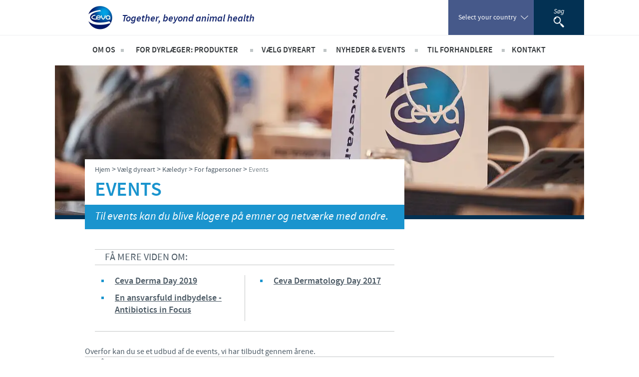

--- FILE ---
content_type: text/html; charset=UTF-8
request_url: https://www.ceva.dk/dyreart/kaeledyr/For-fagpersoner/event
body_size: 8018
content:
<!DOCTYPE html><!--[if IE]><![endif]-->
<html class="no-js" xml:lang="da" lang="da-DK" xmlns:hx="http://purl.org/NET/hinclude" xmlns:og="http://ogp.me/ns#">
    <head>
    <meta charset="utf-8" />


    
    <meta name="viewport" content="initial-scale=1.0" />

    <script type="text/javascript" src="https://country.cdn.cevaws.com/js/ced9143.js?202601121"></script>
    <!--[if lte IE 8]>
    <link rel="stylesheet" type="text/css" href="https://country.cdn.cevaws.com/css/96e03a8.css?202601121"  />
    <![endif]-->
    <link rel="stylesheet" type="text/css" href="https://country.cdn.cevaws.com/css/fc46011.css?202601121" />
        
    <link rel="stylesheet" type="text/css" href="https://country.cdn.cevaws.com/css/e6e2f7d.css?202601121" />

    <link rel="stylesheet" type="text/css" href="https://country.cdn.cevaws.com/css/080e491.css?202601121" />


    <!--Legacy css files-->
    <title>Events / For fagpersoner / Kæledyr / Vælg dyreart / Ceva Denmark</title>
    <meta name="description" content="Vi ønsker at skabe mødesteder til at skabe netværk og udveksle erfaringer. At invitere til events er en vigtig del af at gøre netop det." />
    <meta name="robots" content="index,follow">
    <meta name="include_mode" content="async" />

    <link rel="canonical" href="https://www.ceva.dk/dyreart/kaeledyr/For-fagpersoner/event" />

    <meta name="google-site-verification" content="-EPdoLACPInnNN2uyzfHGK9UjfKGGBiHEcHW3c7YLUU" />
            <meta property="og:site_name" content="Ceva Denmark" />
    <meta property="og:title" content="Events / For fagpersoner / Kæledyr / Vælg dyreart / Ceva Denmark" />
    <meta property="og:description" content="Vi ønsker at skabe mødesteder til at skabe netværk og udveksle erfaringer. At invitere til events er en vigtig del af at gøre netop det." />
    <meta property="og:locale" content="da_DK" />
    <meta property="og:type" content="website" />
    <meta property="og:url" content="https://www.ceva.dk/dyreart/kaeledyr/For-fagpersoner/event" />
                                    <meta property="og:image" content="https://country.cdn.cevaws.com/bundles/cevacorecommon/img/ogimage/ogimage.png" />
            
    <meta property="og:image" content="https://country.cdn.cevaws.com/bundles/cevacountrysitecommon/images/logo-og.jpg" />
<link rel="shortcut icon" href="https://country.cdn.cevaws.com/bundles/cevacountrysitecommon/images/favicons/favicon.ico" type="image/x-icon" /><link rel="icon" href="https://country.cdn.cevaws.com/bundles/cevacountrysitecommon/images/favicons/favicon-16x16.png" type="image/png" /><link rel="icon" href="https://country.cdn.cevaws.com/bundles/cevacountrysitecommon/images/favicons/favicon-32x32.png" type="image/png" /><link rel="icon" href="https://country.cdn.cevaws.com/bundles/cevacountrysitecommon/images/favicons/favicon-96x96.png" type="image/png" /><link rel="icon" href="https://country.cdn.cevaws.com/bundles/cevacountrysitecommon/images/favicons/favicon-160x160.png" type="image/png" /><link rel="icon" href="https://country.cdn.cevaws.com/bundles/cevacountrysitecommon/images/favicons/favicon-192x192.png" type="image/png" /><link rel="apple-touch-icon" href="https://country.cdn.cevaws.com/bundles/cevacountrysitecommon/images/favicons/apple-touch-icon-57x57.png" sizes="57x57" /><link rel="apple-touch-icon" href="https://country.cdn.cevaws.com/bundles/cevacountrysitecommon/images/favicons/apple-touch-icon-60x60.png" sizes="60x60" /><link rel="apple-touch-icon" href="https://country.cdn.cevaws.com/bundles/cevacountrysitecommon/images/favicons/apple-touch-icon-72x72.png" sizes="72x72" /><link rel="apple-touch-icon" href="https://country.cdn.cevaws.com/bundles/cevacountrysitecommon/images/favicons/apple-touch-icon-76x76.png" sizes="76x76" /><link rel="apple-touch-icon" href="https://country.cdn.cevaws.com/bundles/cevacountrysitecommon/images/favicons/apple-touch-icon-114x114.png" sizes="114x114" /><link rel="apple-touch-icon" href="https://country.cdn.cevaws.com/bundles/cevacountrysitecommon/images/favicons/apple-touch-icon-120x120.png" sizes="120x120" /><link rel="apple-touch-icon" href="https://country.cdn.cevaws.com/bundles/cevacountrysitecommon/images/favicons/apple-touch-icon-144x144.png" sizes="144x144" /><link rel="apple-touch-icon" href="https://country.cdn.cevaws.com/bundles/cevacountrysitecommon/images/favicons/apple-touch-icon-152x152.png" sizes="152x152" /><link rel="apple-touch-icon" href="https://country.cdn.cevaws.com/bundles/cevacountrysitecommon/images/favicons/apple-touch-icon-180x180.png" sizes="180x180" />
    <meta name="msapplication-TileColor" content="#2b5797">
    <meta name="msapplication-TileImage" content="https://country.cdn.cevaws.com/bundles/cevacountrysitecommon/images/favicons/mstile-144x144.png">
    <meta name="msapplication-config" content="https://country.cdn.cevaws.com/bundles/cevacountrysitecommon/images/favicons/ressources/images/favicons/browserconfig.xml">
        
    <!--[if lt IE 9]>
    <script type="text/javascript">
        document.createElement('header');
        document.createElement('nav');
        document.createElement('section');
        document.createElement('article');
        document.createElement('aside');
        document.createElement('footer');
        document.createElement('hgroup');
    </script>
    <![endif]-->
    <script src='https://www.google.com/recaptcha/api.js'></script>



    



    
<script type="text/javascript">
dataLayer = [{"site":"ceva_denmark_da","site_name":"","language":"dan-DK","country_name":"Denmark","template":"ceva_article","name_page":"Events","group_page":"divers_group","section_group":"","keywords":"","ga_property":"UA-30947367-2","ga4_property":"G-WN9YCJQN9M","didomi":0}];
var ceva_gtm = 'GTM-5KG6R9';
</script>



<script type="text/javascript">
(function(w,d,s,l,i){w[l]=w[l]||[];w[l].push({'gtm.start':
    new Date().getTime(),event:'gtm.js'});var f=d.getElementsByTagName(s)[0],
    j=d.createElement(s),dl=l!='dataLayer'?'&l='+l:'';j.async=true;j.src=
    'https://www.googletagmanager.com/gtm.js?id='+i+dl;f.parentNode.insertBefore(j,f);
})(window,document,'script','dataLayer','GTM-5KG6R9');
</script>



</head>

    <body class="not-ie  lang-dk">

<noscript><iframe src="https://www.googletagmanager.com/ns.html?id=GTM-5KG6R9" height="0" width="0" style="display:none;visibility:hidden"></iframe></noscript>


        
    
    <div id="page">

                                    <!-- Header area: START -->
<header id="header">
    <div class="header__top clearfix">
        <div class="l-content">
            <div class="header__left">
                <h1 class="main-logo">
                    <a href="/">
                        <span><img src="https://country.cdn.cevaws.com/bundles/cevacountrysitecommon/images/logo.jpg" alt="CEVA" /></span>
                        <span class="tagline">Together, beyond animal health</span>
                    </a>
                </h1>
            </div>

            <div class="header__right header__right--no-pro ">

                                    <div id="header__user">
                                                        <hx:include src="/_fragment?_hash=teDOislkXFSym5s5SwHjOj%2B6o48VegOOL%2FBPDmxgZbA%3D&amp;_path=serialized_siteaccess%3D%257B%2522name%2522%253A%2522ceva_denmark_da%2522%252C%2522matchingType%2522%253A%2522host%253Amap%2522%252C%2522matcher%2522%253A%2522eZ%255C%255CPublish%255C%255CCore%255C%255CMVC%255C%255CSymfony%255C%255CSiteAccess%255C%255CMatcher%255C%255CMap%255C%255CHost%2522%257D%26serialized_siteaccess_matcher%3D%257B%2522key%2522%253A%2522www.ceva.dk%2522%252C%2522map%2522%253A%255B%255D%252C%2522reverseMap%2522%253A%255B%255D%257D%26_format%3Dhtml%26_locale%3Dda_DK%26_controller%3DCevaCountrySiteCommonBundle%253AUser%253Aheader" evaljs="true"></hx:include>
                                            </div>
                
                
                                    <div id="language_switcher" class="header__right__bloc header__right__bloc--country has-submenu">
                            <button type="button" class="btn-reset header__right__bloc--controler">
                                <span class="inner">
                                    <span class="text">Select your country</span>
                                </span>
                            </button>
                            

    <div class="header__right__bloc__submenu">
        <ul class="language_switcher_redirect switcher-split">
                            <li>
                    <a href="https://www.ceva.com">
                        <img src="https://country.cdn.cevaws.com/bundles/cevacorecommon/img/flags/corpo.svg" alt="Corporate Website" style="width: 25px"/>
                        Corporate Website
                    </a>
                </li>
                            <li>
                    <a href="https://www.ceva-africa.com/en">
                        <img src="https://country.cdn.cevaws.com/bundles/cevacorecommon/img/flags/africa.svg" alt="Africa" style="width: 25px"/>
                        Africa
                    </a>
                </li>
                            <li>
                    <a href="https://www.ceva.com.ar">
                        <img src="https://country.cdn.cevaws.com/bundles/cevacorecommon/img/flags/ar.svg" alt="Argentina" style="width: 25px"/>
                        Argentina
                    </a>
                </li>
                            <li>
                    <a href="https://www.ceva.asia/">
                        <img src="https://country.cdn.cevaws.com/bundles/cevacorecommon/img/flags/asia.svg" alt="Asia" style="width: 25px"/>
                        Asia
                    </a>
                </li>
                            <li>
                    <a href="https://www.ceva.com.au">
                        <img src="https://country.cdn.cevaws.com/bundles/cevacorecommon/img/flags/au.svg" alt="Australia" style="width: 25px"/>
                        Australia
                    </a>
                </li>
                            <li>
                    <a href="https://www.ceva.be">
                        <img src="https://country.cdn.cevaws.com/bundles/cevacorecommon/img/flags/be.svg" alt="Belgium" style="width: 25px"/>
                        Belgium
                    </a>
                </li>
                            <li>
                    <a href="https://www.ceva.com.br">
                        <img src="https://country.cdn.cevaws.com/bundles/cevacorecommon/img/flags/br.svg" alt="Brazil" style="width: 25px"/>
                        Brazil
                    </a>
                </li>
                            <li>
                    <a href="https://www.ceva.bg">
                        <img src="https://country.cdn.cevaws.com/bundles/cevacorecommon/img/flags/bg.svg" alt="Bulgaria" style="width: 25px"/>
                        Bulgaria
                    </a>
                </li>
                            <li>
                    <a href="https://www.ceva-canada.ca/">
                        <img src="https://country.cdn.cevaws.com/bundles/cevacorecommon/img/flags/ca.svg" alt="Canada (EN)" style="width: 25px"/>
                        Canada (EN)
                    </a>
                </li>
                            <li>
                    <a href="https://www.ceva.cl">
                        <img src="https://country.cdn.cevaws.com/bundles/cevacorecommon/img/flags/cl.svg" alt="Chile" style="width: 25px"/>
                        Chile
                    </a>
                </li>
                            <li>
                    <a href="http://www.ceva-china.cn/">
                        <img src="https://country.cdn.cevaws.com/bundles/cevacorecommon/img/flags/cn.svg" alt="China" style="width: 25px"/>
                        China
                    </a>
                </li>
                            <li>
                    <a href="http://www.ceva.co/">
                        <img src="https://country.cdn.cevaws.com/bundles/cevacorecommon/img/flags/co.svg" alt="Colombia" style="width: 25px"/>
                        Colombia
                    </a>
                </li>
                            <li>
                    <a href="https://www.ceva.dk">
                        <img src="https://country.cdn.cevaws.com/bundles/cevacorecommon/img/flags/dk.svg" alt="Denmark" style="width: 25px"/>
                        Denmark
                    </a>
                </li>
                            <li>
                    <a href="https://www.ceva.eg/">
                        <img src="https://country.cdn.cevaws.com/bundles/cevacorecommon/img/flags/eg.svg" alt="Egypt" style="width: 25px"/>
                        Egypt
                    </a>
                </li>
                            <li>
                    <a href="https://www.ceva-santeanimale.fr/">
                        <img src="https://country.cdn.cevaws.com/bundles/cevacorecommon/img/flags/fr.svg" alt="France" style="width: 25px"/>
                        France
                    </a>
                </li>
                            <li>
                    <a href="https://www.ceva.de">
                        <img src="https://country.cdn.cevaws.com/bundles/cevacorecommon/img/flags/de.svg" alt="Germany" style="width: 25px"/>
                        Germany
                    </a>
                </li>
                            <li>
                    <a href="https://www.ceva.com.gr">
                        <img src="https://country.cdn.cevaws.com/bundles/cevacorecommon/img/flags/gr.svg" alt="Greece" style="width: 25px"/>
                        Greece
                    </a>
                </li>
                            <li>
                    <a href="https://www.ceva.hu">
                        <img src="https://country.cdn.cevaws.com/bundles/cevacorecommon/img/flags/hu.svg" alt="Hungary" style="width: 25px"/>
                        Hungary
                    </a>
                </li>
                            <li>
                    <a href="https://www.ceva.co.id">
                        <img src="https://country.cdn.cevaws.com/bundles/cevacorecommon/img/flags/id.svg" alt="Indonesia" style="width: 25px"/>
                        Indonesia
                    </a>
                </li>
                            <li>
                    <a href="https://www.ceva-italia.it/">
                        <img src="https://country.cdn.cevaws.com/bundles/cevacorecommon/img/flags/it.svg" alt="Italia" style="width: 25px"/>
                        Italia
                    </a>
                </li>
                            <li>
                    <a href="https://www.ceva.in">
                        <img src="https://country.cdn.cevaws.com/bundles/cevacorecommon/img/flags/in.svg" alt="India" style="width: 25px"/>
                        India
                    </a>
                </li>
                            <li>
                    <a href="https://www.ceva-japan.jp">
                        <img src="https://country.cdn.cevaws.com/bundles/cevacorecommon/img/flags/jp.svg" alt="Japan" style="width: 25px"/>
                        Japan
                    </a>
                </li>
                            <li>
                    <a href="https://www.ceva.kr">
                        <img src="https://country.cdn.cevaws.com/bundles/cevacorecommon/img/flags/kr.svg" alt="Korea" style="width: 25px"/>
                        Korea
                    </a>
                </li>
                            <li>
                    <a href="https://www.ceva.my/">
                        <img src="https://country.cdn.cevaws.com/bundles/cevacorecommon/img/flags/my.svg" alt="Malaysia" style="width: 25px"/>
                        Malaysia
                    </a>
                </li>
                            <li>
                    <a href="https://www.ceva.com.mx">
                        <img src="https://country.cdn.cevaws.com/bundles/cevacorecommon/img/flags/mx.svg" alt="Mexico" style="width: 25px"/>
                        Mexico
                    </a>
                </li>
                            <li>
                    <a href="https://www.ceva-me.com/">
                        <img src="https://country.cdn.cevaws.com/bundles/cevacorecommon/img/flags/middle_east.svg" alt="Middle East" style="width: 25px"/>
                        Middle East
                    </a>
                </li>
                            <li>
                    <a href="https://www.ceva.nl">
                        <img src="https://country.cdn.cevaws.com/bundles/cevacorecommon/img/flags/nl.svg" alt="Netherlands" style="width: 25px"/>
                        Netherlands
                    </a>
                </li>
                            <li>
                    <a href="https://www.ceva.pe">
                        <img src="https://country.cdn.cevaws.com/bundles/cevacorecommon/img/flags/pe.svg" alt="Peru" style="width: 25px"/>
                        Peru
                    </a>
                </li>
                            <li>
                    <a href="https://www.ceva.ph/">
                        <img src="https://country.cdn.cevaws.com/bundles/cevacorecommon/img/flags/ph.svg" alt="Philippines" style="width: 25px"/>
                        Philippines
                    </a>
                </li>
                            <li>
                    <a href="https://www.ceva.pl">
                        <img src="https://country.cdn.cevaws.com/bundles/cevacorecommon/img/flags/pl.svg" alt="Poland" style="width: 25px"/>
                        Poland
                    </a>
                </li>
                            <li>
                    <a href="https://www.ceva.pt">
                        <img src="https://country.cdn.cevaws.com/bundles/cevacorecommon/img/flags/pt.svg" alt="Portugal" style="width: 25px"/>
                        Portugal
                    </a>
                </li>
                            <li>
                    <a href="https://www.ceva.ro">
                        <img src="https://country.cdn.cevaws.com/bundles/cevacorecommon/img/flags/ro.svg" alt="Romania" style="width: 25px"/>
                        Romania
                    </a>
                </li>
                            <li>
                    <a href="https://www.ceva-russia.ru">
                        <img src="https://country.cdn.cevaws.com/bundles/cevacorecommon/img/flags/ru.svg" alt="Russia" style="width: 25px"/>
                        Russia
                    </a>
                </li>
                            <li>
                    <a href="https://www.ceva.co.za">
                        <img src="https://country.cdn.cevaws.com/bundles/cevacorecommon/img/flags/za.svg" alt="South Africa" style="width: 25px"/>
                        South Africa
                    </a>
                </li>
                            <li>
                    <a href="https://www.ceva.es">
                        <img src="https://country.cdn.cevaws.com/bundles/cevacorecommon/img/flags/es.svg" alt="Spain" style="width: 25px"/>
                        Spain
                    </a>
                </li>
                            <li>
                    <a href="https://www.ceva.nu">
                        <img src="https://country.cdn.cevaws.com/bundles/cevacorecommon/img/flags/se.svg" alt="Sweden" style="width: 25px"/>
                        Sweden
                    </a>
                </li>
                            <li>
                    <a href="https://www.ceva.co.th">
                        <img src="https://country.cdn.cevaws.com/bundles/cevacorecommon/img/flags/th.svg" alt="Thailand" style="width: 25px"/>
                        Thailand
                    </a>
                </li>
                            <li>
                    <a href="https://www.ceva.tn">
                        <img src="https://country.cdn.cevaws.com/bundles/cevacorecommon/img/flags/tn.svg" alt="Tunisia" style="width: 25px"/>
                        Tunisia
                    </a>
                </li>
                            <li>
                    <a href="https://tr.ceva.com">
                        <img src="https://country.cdn.cevaws.com/bundles/cevacorecommon/img/flags/tr.svg" alt="Turkey" style="width: 25px"/>
                        Turkey
                    </a>
                </li>
                            <li>
                    <a href="https://www.ceva.ua">
                        <img src="https://country.cdn.cevaws.com/bundles/cevacorecommon/img/flags/ua.svg" alt="Ukraine" style="width: 25px"/>
                        Ukraine
                    </a>
                </li>
                            <li>
                    <a href="https://www.ceva.co.uk">
                        <img src="https://country.cdn.cevaws.com/bundles/cevacorecommon/img/flags/gb.svg" alt="United Kingdom" style="width: 25px"/>
                        United Kingdom
                    </a>
                </li>
                            <li>
                    <a href="https://www.ceva.us">
                        <img src="https://country.cdn.cevaws.com/bundles/cevacorecommon/img/flags/us.svg" alt="USA" style="width: 25px"/>
                        USA
                    </a>
                </li>
                            <li>
                    <a href="https://www.ceva.vn">
                        <img src="https://country.cdn.cevaws.com/bundles/cevacorecommon/img/flags/vn.svg" alt="Vietnam" style="width: 25px"/>
                        Vietnam
                    </a>
                </li>
                    </ul>
        <p>
            You are leaving the country website to access another site in the group.
        </p>
        <p>
            Regulatory constraints and medical practices vary from country to country. Consequently, the information provided on the site in which you enter may not be suitable for use in your country.
        </p>
    </div>
                    </div>
                
                <div class="header__right__bloc header__right__bloc--search">
                    <button type="button" class="inner nav-search-controler">
                        <span class="text">Søg</span>
                        <img src="https://country.cdn.cevaws.com/bundles/cevacountrysitecommon/images/search.png" alt="Søg" />
                    </button>
                    <form class="search-form" action="/search" method="GET">
                        <div class="search-form__inner">
                            <input type="text" id="header-search-input" name="SearchText" placeholder="Søg" autocomplete="off" />
                            <button class="btn-search">
                                <img src="https://country.cdn.cevaws.com/bundles/cevacountrysitecommon/images/search.png" alt="Søg" />
                            </button>
                        </div>
                    </form>
                </div>
                            </div>
        </div>
    </div>

    <!-- Menu area: START -->
    <div class="header__bottom">
        <div class="l-content">
                            <div class="mobile_search_bloc">
                    <button type="button" class="inner mobile-search-controler">
                        <img src="https://country.cdn.cevaws.com/bundles/cevacountrysitecommon/images/search@2x.png" width="21" height="22" alt="Søg" />
                    </button>
                    <form class="search-form" action="/search" method="GET">
                        <div class="search-form__inner">
                            <input type="text" name="SearchText" placeholder="Søg" autocomplete="off" />
                            <button class="btn-search">
                                <img src="https://country.cdn.cevaws.com/bundles/cevacountrysitecommon/images/search@2x.png" width="21" height="22" alt="Søg" />
                            </button>
                        </div>
                    </form>
                </div>
                        <div class="header__right__bloc header__right__bloc--country has-submenu">
                <button type="button" class="btn-reset header__right__bloc--controler">
                        <span class="inner">
                            <span class="text">Select your country</span>
                        </span>
                </button>
                

    <div class="header__right__bloc__submenu">
        <ul class="language_switcher_redirect switcher-split">
                            <li>
                    <a href="https://www.ceva.com">
                        <img src="https://country.cdn.cevaws.com/bundles/cevacorecommon/img/flags/corpo.svg" alt="Corporate Website" style="width: 25px"/>
                        Corporate Website
                    </a>
                </li>
                            <li>
                    <a href="https://www.ceva-africa.com/en">
                        <img src="https://country.cdn.cevaws.com/bundles/cevacorecommon/img/flags/africa.svg" alt="Africa" style="width: 25px"/>
                        Africa
                    </a>
                </li>
                            <li>
                    <a href="https://www.ceva.com.ar">
                        <img src="https://country.cdn.cevaws.com/bundles/cevacorecommon/img/flags/ar.svg" alt="Argentina" style="width: 25px"/>
                        Argentina
                    </a>
                </li>
                            <li>
                    <a href="https://www.ceva.asia/">
                        <img src="https://country.cdn.cevaws.com/bundles/cevacorecommon/img/flags/asia.svg" alt="Asia" style="width: 25px"/>
                        Asia
                    </a>
                </li>
                            <li>
                    <a href="https://www.ceva.com.au">
                        <img src="https://country.cdn.cevaws.com/bundles/cevacorecommon/img/flags/au.svg" alt="Australia" style="width: 25px"/>
                        Australia
                    </a>
                </li>
                            <li>
                    <a href="https://www.ceva.be">
                        <img src="https://country.cdn.cevaws.com/bundles/cevacorecommon/img/flags/be.svg" alt="Belgium" style="width: 25px"/>
                        Belgium
                    </a>
                </li>
                            <li>
                    <a href="https://www.ceva.com.br">
                        <img src="https://country.cdn.cevaws.com/bundles/cevacorecommon/img/flags/br.svg" alt="Brazil" style="width: 25px"/>
                        Brazil
                    </a>
                </li>
                            <li>
                    <a href="https://www.ceva.bg">
                        <img src="https://country.cdn.cevaws.com/bundles/cevacorecommon/img/flags/bg.svg" alt="Bulgaria" style="width: 25px"/>
                        Bulgaria
                    </a>
                </li>
                            <li>
                    <a href="https://www.ceva-canada.ca/">
                        <img src="https://country.cdn.cevaws.com/bundles/cevacorecommon/img/flags/ca.svg" alt="Canada (EN)" style="width: 25px"/>
                        Canada (EN)
                    </a>
                </li>
                            <li>
                    <a href="https://www.ceva.cl">
                        <img src="https://country.cdn.cevaws.com/bundles/cevacorecommon/img/flags/cl.svg" alt="Chile" style="width: 25px"/>
                        Chile
                    </a>
                </li>
                            <li>
                    <a href="http://www.ceva-china.cn/">
                        <img src="https://country.cdn.cevaws.com/bundles/cevacorecommon/img/flags/cn.svg" alt="China" style="width: 25px"/>
                        China
                    </a>
                </li>
                            <li>
                    <a href="http://www.ceva.co/">
                        <img src="https://country.cdn.cevaws.com/bundles/cevacorecommon/img/flags/co.svg" alt="Colombia" style="width: 25px"/>
                        Colombia
                    </a>
                </li>
                            <li>
                    <a href="https://www.ceva.dk">
                        <img src="https://country.cdn.cevaws.com/bundles/cevacorecommon/img/flags/dk.svg" alt="Denmark" style="width: 25px"/>
                        Denmark
                    </a>
                </li>
                            <li>
                    <a href="https://www.ceva.eg/">
                        <img src="https://country.cdn.cevaws.com/bundles/cevacorecommon/img/flags/eg.svg" alt="Egypt" style="width: 25px"/>
                        Egypt
                    </a>
                </li>
                            <li>
                    <a href="https://www.ceva-santeanimale.fr/">
                        <img src="https://country.cdn.cevaws.com/bundles/cevacorecommon/img/flags/fr.svg" alt="France" style="width: 25px"/>
                        France
                    </a>
                </li>
                            <li>
                    <a href="https://www.ceva.de">
                        <img src="https://country.cdn.cevaws.com/bundles/cevacorecommon/img/flags/de.svg" alt="Germany" style="width: 25px"/>
                        Germany
                    </a>
                </li>
                            <li>
                    <a href="https://www.ceva.com.gr">
                        <img src="https://country.cdn.cevaws.com/bundles/cevacorecommon/img/flags/gr.svg" alt="Greece" style="width: 25px"/>
                        Greece
                    </a>
                </li>
                            <li>
                    <a href="https://www.ceva.hu">
                        <img src="https://country.cdn.cevaws.com/bundles/cevacorecommon/img/flags/hu.svg" alt="Hungary" style="width: 25px"/>
                        Hungary
                    </a>
                </li>
                            <li>
                    <a href="https://www.ceva.co.id">
                        <img src="https://country.cdn.cevaws.com/bundles/cevacorecommon/img/flags/id.svg" alt="Indonesia" style="width: 25px"/>
                        Indonesia
                    </a>
                </li>
                            <li>
                    <a href="https://www.ceva-italia.it/">
                        <img src="https://country.cdn.cevaws.com/bundles/cevacorecommon/img/flags/it.svg" alt="Italia" style="width: 25px"/>
                        Italia
                    </a>
                </li>
                            <li>
                    <a href="https://www.ceva.in">
                        <img src="https://country.cdn.cevaws.com/bundles/cevacorecommon/img/flags/in.svg" alt="India" style="width: 25px"/>
                        India
                    </a>
                </li>
                            <li>
                    <a href="https://www.ceva-japan.jp">
                        <img src="https://country.cdn.cevaws.com/bundles/cevacorecommon/img/flags/jp.svg" alt="Japan" style="width: 25px"/>
                        Japan
                    </a>
                </li>
                            <li>
                    <a href="https://www.ceva.kr">
                        <img src="https://country.cdn.cevaws.com/bundles/cevacorecommon/img/flags/kr.svg" alt="Korea" style="width: 25px"/>
                        Korea
                    </a>
                </li>
                            <li>
                    <a href="https://www.ceva.my/">
                        <img src="https://country.cdn.cevaws.com/bundles/cevacorecommon/img/flags/my.svg" alt="Malaysia" style="width: 25px"/>
                        Malaysia
                    </a>
                </li>
                            <li>
                    <a href="https://www.ceva.com.mx">
                        <img src="https://country.cdn.cevaws.com/bundles/cevacorecommon/img/flags/mx.svg" alt="Mexico" style="width: 25px"/>
                        Mexico
                    </a>
                </li>
                            <li>
                    <a href="https://www.ceva-me.com/">
                        <img src="https://country.cdn.cevaws.com/bundles/cevacorecommon/img/flags/middle_east.svg" alt="Middle East" style="width: 25px"/>
                        Middle East
                    </a>
                </li>
                            <li>
                    <a href="https://www.ceva.nl">
                        <img src="https://country.cdn.cevaws.com/bundles/cevacorecommon/img/flags/nl.svg" alt="Netherlands" style="width: 25px"/>
                        Netherlands
                    </a>
                </li>
                            <li>
                    <a href="https://www.ceva.pe">
                        <img src="https://country.cdn.cevaws.com/bundles/cevacorecommon/img/flags/pe.svg" alt="Peru" style="width: 25px"/>
                        Peru
                    </a>
                </li>
                            <li>
                    <a href="https://www.ceva.ph/">
                        <img src="https://country.cdn.cevaws.com/bundles/cevacorecommon/img/flags/ph.svg" alt="Philippines" style="width: 25px"/>
                        Philippines
                    </a>
                </li>
                            <li>
                    <a href="https://www.ceva.pl">
                        <img src="https://country.cdn.cevaws.com/bundles/cevacorecommon/img/flags/pl.svg" alt="Poland" style="width: 25px"/>
                        Poland
                    </a>
                </li>
                            <li>
                    <a href="https://www.ceva.pt">
                        <img src="https://country.cdn.cevaws.com/bundles/cevacorecommon/img/flags/pt.svg" alt="Portugal" style="width: 25px"/>
                        Portugal
                    </a>
                </li>
                            <li>
                    <a href="https://www.ceva.ro">
                        <img src="https://country.cdn.cevaws.com/bundles/cevacorecommon/img/flags/ro.svg" alt="Romania" style="width: 25px"/>
                        Romania
                    </a>
                </li>
                            <li>
                    <a href="https://www.ceva-russia.ru">
                        <img src="https://country.cdn.cevaws.com/bundles/cevacorecommon/img/flags/ru.svg" alt="Russia" style="width: 25px"/>
                        Russia
                    </a>
                </li>
                            <li>
                    <a href="https://www.ceva.co.za">
                        <img src="https://country.cdn.cevaws.com/bundles/cevacorecommon/img/flags/za.svg" alt="South Africa" style="width: 25px"/>
                        South Africa
                    </a>
                </li>
                            <li>
                    <a href="https://www.ceva.es">
                        <img src="https://country.cdn.cevaws.com/bundles/cevacorecommon/img/flags/es.svg" alt="Spain" style="width: 25px"/>
                        Spain
                    </a>
                </li>
                            <li>
                    <a href="https://www.ceva.nu">
                        <img src="https://country.cdn.cevaws.com/bundles/cevacorecommon/img/flags/se.svg" alt="Sweden" style="width: 25px"/>
                        Sweden
                    </a>
                </li>
                            <li>
                    <a href="https://www.ceva.co.th">
                        <img src="https://country.cdn.cevaws.com/bundles/cevacorecommon/img/flags/th.svg" alt="Thailand" style="width: 25px"/>
                        Thailand
                    </a>
                </li>
                            <li>
                    <a href="https://www.ceva.tn">
                        <img src="https://country.cdn.cevaws.com/bundles/cevacorecommon/img/flags/tn.svg" alt="Tunisia" style="width: 25px"/>
                        Tunisia
                    </a>
                </li>
                            <li>
                    <a href="https://tr.ceva.com">
                        <img src="https://country.cdn.cevaws.com/bundles/cevacorecommon/img/flags/tr.svg" alt="Turkey" style="width: 25px"/>
                        Turkey
                    </a>
                </li>
                            <li>
                    <a href="https://www.ceva.ua">
                        <img src="https://country.cdn.cevaws.com/bundles/cevacorecommon/img/flags/ua.svg" alt="Ukraine" style="width: 25px"/>
                        Ukraine
                    </a>
                </li>
                            <li>
                    <a href="https://www.ceva.co.uk">
                        <img src="https://country.cdn.cevaws.com/bundles/cevacorecommon/img/flags/gb.svg" alt="United Kingdom" style="width: 25px"/>
                        United Kingdom
                    </a>
                </li>
                            <li>
                    <a href="https://www.ceva.us">
                        <img src="https://country.cdn.cevaws.com/bundles/cevacorecommon/img/flags/us.svg" alt="USA" style="width: 25px"/>
                        USA
                    </a>
                </li>
                            <li>
                    <a href="https://www.ceva.vn">
                        <img src="https://country.cdn.cevaws.com/bundles/cevacorecommon/img/flags/vn.svg" alt="Vietnam" style="width: 25px"/>
                        Vietnam
                    </a>
                </li>
                    </ul>
        <p>
            You are leaving the country website to access another site in the group.
        </p>
        <p>
            Regulatory constraints and medical practices vary from country to country. Consequently, the information provided on the site in which you enter may not be suitable for use in your country.
        </p>
    </div>
            </div>
            <button type="button" class="btn-reset mobile-show-menu">
                <span class="inner">Menu</span>
            </button>

            <div class="clearer"></div>

            <div class="header__menu">

                <nav id="headerNav"><ul><li><span>Om os</span><div class="submenu"><ul><li><a href="/Om-os/Corporate-social-responsibility-CSR">Socialt ansvar</a><a href="/Om-os/Ceva-Nordic">Ceva Nordic</a></li></ul></div></li><li><span>For dyrlæger: Produkter</span><div class="submenu"><ul><li><a href="/For-dyrlaeger-Produkter/Til-kaeledyr">Til kæledyr</a><a href="/For-dyrlaeger-Produkter/Til-stordyr">Til stordyr</a></li></ul></div></li><li><span>Vælg dyreart</span><div class="submenu"><ul><li><a href="/dyreart/kaeledyr">Kæledyr</a><a href="/dyreart/Gris">Gris</a><a href="/dyreart/Kvaeg">Kvæg</a><a href="/dyreart/Fjerkrae">Fjerkræ</a></li></ul></div></li><li><span>Nyheder &amp; events</span><div class="submenu"><ul><li><a href="/nyheder-events/nyheder">Nyheder</a></li></ul></div></li><li><span>Til forhandlere</span><div class="submenu"><ul><li><a href="/forhandler/ressourcecenter">Materiale til download</a><a href="/forhandler/Ceva-Onlineuddannelse">Ceva Onlineuddannelse</a></li></ul></div></li><li><span>Kontakt</span><div class="submenu"><ul><li><a href="/kontakt/Ledelsen">Ledelsen Ceva Nordic</a><a href="/kontakt/Fagspecialister-i-fjerkrae">Fjerkræ, fagspecialister</a><a href="/kontakt/Fagspecialister-i-grise">Grise, fagspecialister</a><a href="/kontakt/Fagspecialister-i-kvaeg">Kvæg, fagspecialister</a><a href="/kontakt/Fagspecialister-i-kaeledyr">Kæledyr, fagspecialister</a><a href="/kontakt/Administration-og-marketing">Administration og marketing</a><a href="/kontakt/Ansoeg-om-sponsorat">Ansøg om sponsorat</a><a href="/kontakt/Indberetning-af-bivirkninger">Indberetning af bivirkninger</a></li></ul></div></li></ul></nav>
            </div>
        </div>
    </div>
    <!-- Menu area: END -->

</header>
<!-- Header area: END -->
<!--Header ESI generated at '2026-01-19 13:16:02'-->

                    
        <!-- Content area: START -->
        
            
        


                    <div class="container">

                                                
            <div class="bloc-deco bloc-deco--image">
            <img id="img-bloc-deco" src="https://country.cdn.cevaws.com/bundles/cevacountrysitecommon/images/transparent-image.png" alt=""/>
                            <script type="text/javascript">//<![CDATA[
                                        var imagesBackground = [
                                                "https://country.cdn.cevaws.com/var/ezflow_site/storage/images/_aliases/backgroundimage_all/media/ceva-denmark/images/banner-event/2136308-1-dan-DK/Banner-Event.jpg"                                            ];
                    var img = document.getElementById('img-bloc-deco');
                    img.src = imagesBackground[ getRandomIndex(0, imagesBackground.length-1) ];
                    
                    function getRandomIndex(min, max)
                    {
                        return Math.floor(Math.random() * (max - min + 1)) + min;
                    }
                //]]></script>
                    </div>
    
<!--Media background ESI generated at '2026-01-19 20:41:37'-->

                            
                                        
                                        <div class="l-content l-content--full">

                
    
        <div id="article">

        <div class="top-article">

            
                            <div class="heading ">
    <div class="breadcrumb">
        <div itemscope itemtype="https://data-vocabulary.org/Breadcrumb">
        <a href="/" itemprop="url"><span itemprop="title">Hjem</span></a>
    </div>
    
    
                            
            
            >             <div itemscope itemtype="http://data-vocabulary.org/Breadcrumb">
            <a href="/dyreart" itemprop="url"><span itemprop="title">Vælg dyreart</span></a>
            </div>
                        
            
            >             <div itemscope itemtype="http://data-vocabulary.org/Breadcrumb">
            <a href="/dyreart/kaeledyr" itemprop="url"><span itemprop="title">Kæledyr</span></a>
            </div>
                        
            
            >             <div itemscope itemtype="http://data-vocabulary.org/Breadcrumb">
            <a href="/dyreart/kaeledyr/For-fagpersoner" itemprop="url"><span itemprop="title">For fagpersoner</span></a>
            </div>
                        
            
            >             <div itemscope itemtype="http://data-vocabulary.org/Breadcrumb" class="current">
            <span itemprop="title">Events</span>
            </div>
            </div>

    <h1 class="title-level1">Events</h1>
</div>
            
                            
    <div class="prequel prequel--level1">
        <p>Til events kan du blive klogere på emner og netværke med andre.</p>
    </div>


            
                            <!--Blue links ESI generated at '2026-01-19 09:19:41'-->

            
                                                                        



                                                        <div class="content-links content-links--on-top">
        <div class="content-links__title">
            Få mere viden om:
        </div>

        <div class="content-links__content">
            <ul>
                                                                                            <li>
                            <a href="/dyreart/kaeledyr/For-fagpersoner/event/derma-day-2019">Ceva Derma Day 2019 </a>
                        </li>
                                                                                                                                <li>
                            <a href="/dyreart/kaeledyr/For-fagpersoner/event/Ceva-Dermatology-Day-2017">Ceva Dermatology Day 2017</a>
                        </li>
                                                                                                                                <li>
                            <a href="/dyreart/kaeledyr/For-fagpersoner/event/antibiotics-in-focus">En ansvarsfuld indbydelse - Antibiotics in Focus</a>
                        </li>
                                                            </ul>
        </div>
    </div>
    
                                                
        </div>

        <article>

                    <div class="content clearfix dynamic-flu-mapping">

            <p>Overfor kan du se et udbud af de events, vi har tilbudt gennem årene.</p>

        
<script type="application/javascript">
    window.didomiOnReady = window.didomiOnReady || [];
    window.didomiOnReady.push(function (Didomi) {
        if (document.getElementById('optout_ATInternet') != null) {
            let defaultstatus = true;

            let statusTags = 'exempt';
            if (tag.privacy.getVisitorMode() != null) {
                statusTags = tag.privacy.getVisitorMode().name;
            }
            if (statusTags === 'optout') {
                defaultstatus = false;
            }
            document.getElementById("optout_ATInternet").checked = defaultstatus;
        }
    });
    window.addEventListener('DOMContentLoaded', (event) => {
        const checkboxInput = document.querySelector('#optout_ATInternet');
        if (checkboxInput != null) {
            checkboxInput.addEventListener('change', (event) => {
                dataLayer.push({
                    'event': 'optout_ATInternet',
                    'AT_optout': document.getElementById('optout_ATInternet').checked
                })
            });
        }
    });
</script>

        
                
        

    </div>


        </article>

                                                        

                                                <div class="content-links">
        <div class="content-links__title">
            Få mere viden om:
        </div>

        <div class="content-links__content">
            <ul>
                                                <li>
                                                                                     <a href="/dyreart/kaeledyr">Kæledyr</a>
                                        </li>
                                                                <li>
                                                                                     <a href="/dyreart/Gris">Gris</a>
                                        </li>
                                                                <li>
                                                                                     <a href="/dyreart/Kvaeg">Kvæg</a>
                                        </li>
                                                                <li>
                                                                                     <a href="/dyreart/Fjerkrae">Fjerkræ</a>
                                        </li>
                                        </ul>
        </div>
        </div>
                                    
    </div>
    

                        <a class="backtotop">
    <p class="inner">Tilbage til toppen</p>
</a>
            

            </div>
            
        </div>
                <!-- Content area: END -->

                                    <!-- Footer area: START -->
<footer id="footer">
    <div class="l-content">

        <div class="footer__info">
            <div class="footer__info__top">

                                    <div class="bloc bloc--left contact-us ">
    <h2>    KONTAKT OS</h2>
    <p>
        <strong>    Ceva Animal Health A/S</strong><br>

                        Porschevej 12<br>
        
                        7100 Vejle<br>
        
            </p>

    <p>
                    <a class="display-mobile" href="Telefon: +45 7020 0283">
                    Telefon: +45 7020 0283
            </a>
            <span class="display-desktop">
                    Telefon: +45 7020 0283
            </span>
        
            </p>

    <p>
                                                <a href="/Footer-links/Kontakt">
                            Send os en besked
            </a><br>
        
    </p>
</div>
                
                                        <div class="bloc bloc--product-list">
        <h2>Vores Produkthjemmesider</h2>
        <ul>
                            <li><a href="http://www.feliway.dk" rel="noreferrer" target="_blank">FELIWAY</a></li>
                            <li><a href="https://www.adaptil.com/dk" rel="noreferrer" target="_blank">ADAPTIL</a></li>
                                        <li>
                    <a href="/dispatch">Se alle vores produkter</a>
                </li>
            
        </ul>
    </div>
                
            </div>

                            <div class="footer__info__bottom clearfix">
                                            <a href="/dispatch" class="bloc bloc--left">
                            <p class="title-links">
                                Alle vores websider&nbsp;&nbsp;<img src="https://country.cdn.cevaws.com/bundles/cevacountrysitecommon/images/arrow-right-white-h15@2x.png" width="8" height="15" alt="" />
                            </p>
                        </a>
                    

                    <a href="https://www.ceva.com" rel="noreferrer" target="_blank" class="bloc">
                        <p class="title-links">Ceva Corporate webside&nbsp;&nbsp;<img src="https://country.cdn.cevaws.com/bundles/cevacountrysitecommon/images/arrow-right.png" alt="" /></p>
                    </a>

                    
                </div>
            
                            <div class="footer__share">
                    <p>
                        <span class="footer__share__text">Find os på sociale netværk :</span>
                <span class="footer__share__list">
                                            <span class="footer__share__list__element"><a href="https://www.facebook.com/CevaSanteAnimaleGlobal" rel="noreferrer" target="_blank" class="footer__share__element footer__share__element--fb"></a></span>
                                                                <span class="footer__share__list__element"><a href="https://twitter.com/CevaSanteAnimal" rel="noreferrer" target="_blank" class="footer__share__element footer__share__element--tw"></a></span>
                                                                <span class="footer__share__list__element"><a href="https://www.linkedin.com/company/ceva-sante-animale" rel="noreferrer" target="_blank" class="footer__share__element footer__share__element--in"></a></span>
                                                                <span class="footer__share__list__element"><a href="https://www.youtube.com/user/CevaTV1" rel="noreferrer" target="_blank" class="footer__share__element footer__share__element--you"></a></span>
                                                        </span>
                    </p>
                </div>
                    </div>

        <div class="footer__menu">
            <ul>
                <li>© Ceva 2026</li>
                <li><a href="/sitemap">Sitemap</a></li>
                <li><a href="javascript:typeof Didomi!='undefined' && window.Didomi.preferences.show();" class="OpenCookieConsent">Politik vedrørende cookies</a></li>
                                                                                                            <li><a href="/Footer-links/Fortrolighedspolitik">Fortrolighedspolitik</a></li>
                                                                                                                    <li><a href="/Footer-links/Kontakt">Kontakt</a></li>
                                                                                                                    <li><a href="/Footer-links/RSS">RSS</a></li>
                                                                                                                    <li><a href="/Footer-links/Juridisk-information">Juridisk information</a></li>
                                                                                                                    <li><a href="/Footer-links/Bivirkninger">Bivirkninger</a></li>
                                                                                        </ul>
        </div>

    </div>
</footer>
<!-- Footer area: END -->
<!--Footer ESI generated at '2026-01-19 20:41:38'-->

                    
    </div>

                        

<!--Disclaimer ESI generated at '2026-01-21 16:22:02'-->



    
    <script type="text/javascript" src="https://country.cdn.cevaws.com/bundles/cevacorecommon/js/hinclude/hinclude-0.9.5.js?202601121" defer></script>
    <script type="text/javascript" src="https://country.cdn.cevaws.com/bundles/cevacorecommon/js/lazysizes.min.js?202601121" defer></script>

    <script type="text/javascript" src="https://country.cdn.cevaws.com/js/711ed8c.js?202601121"></script>

    <!--Include script for ajax loading-->
    <script type="text/javascript" src="//country.cdn.cevaws.com/var/ezflow_site/cache/public/javascript/ed1b929776194e86267804fd6252adb8_1768213498.js" charset="utf-8"></script>
    <script type="text/javascript" src="https://country.cdn.cevaws.com/js/08288d4.js?202601121"></script>


    
    <script type="text/javascript" src="https://country.cdn.cevaws.com/js/04be49c.js?202601121"></script>

    <script type="text/javascript" src="https://country.cdn.cevaws.com/js/88a3f43.js?202601121" defer></script>
    <script type="text/javascript">
        var current_location_id = 82422;
    </script>

    <script type="text/javascript" src="https://country.cdn.cevaws.com/bundles/cevacorecommon/js/ezwt/jquery-ui.1.11.2.js?202601121"></script>
    

            <!--Legacy js files-->
            
  

<!--ceva_ping-->
<!--Page generated at '2026-01-19 20:41:37'-->
</body>
</html>


--- FILE ---
content_type: text/html; charset=UTF-8
request_url: https://www.ceva.dk/_fragment?_hash=teDOislkXFSym5s5SwHjOj%2B6o48VegOOL%2FBPDmxgZbA%3D&_path=serialized_siteaccess%3D%257B%2522name%2522%253A%2522ceva_denmark_da%2522%252C%2522matchingType%2522%253A%2522host%253Amap%2522%252C%2522matcher%2522%253A%2522eZ%255C%255CPublish%255C%255CCore%255C%255CMVC%255C%255CSymfony%255C%255CSiteAccess%255C%255CMatcher%255C%255CMap%255C%255CHost%2522%257D%26serialized_siteaccess_matcher%3D%257B%2522key%2522%253A%2522www.ceva.dk%2522%252C%2522map%2522%253A%255B%255D%252C%2522reverseMap%2522%253A%255B%255D%257D%26_format%3Dhtml%26_locale%3Dda_DK%26_controller%3DCevaCountrySiteCommonBundle%253AUser%253Aheader
body_size: -155
content:
<!--User ESI generated at '2026-01-21 16:51:57'-->


--- FILE ---
content_type: image/svg+xml
request_url: https://country.cdn.cevaws.com/bundles/cevacorecommon/img/flags/tn.svg
body_size: 368
content:
<svg xmlns="http://www.w3.org/2000/svg" height="480" width="640" viewBox="0 0 640 480">
  <defs>
    <clipPath id="a">
      <path fill-opacity=".67" d="M-85.333 0h682.67v512h-682.67z"/>
    </clipPath>
  </defs>
  <g fill-rule="evenodd" clip-path="url(#a)" transform="translate(80) scale(.9375)">
    <path fill="#e70013" d="M-128 0h768v512h-768z"/>
    <path d="M385.808 255.773c0 71.316-57.813 129.129-129.129 129.129-71.317 0-129.13-57.814-129.13-129.13s57.814-129.129 129.13-129.129c71.317 0 129.13 57.814 129.13 129.13z" fill="#fff"/>
    <path d="M256.68 341.41c-47.27 0-85.635-38.364-85.635-85.635s38.364-85.636 85.635-85.636c11.818 0 25.27 2.719 34.407 9.43-62.63 2.357-78.472 55.477-78.472 76.885s10.128 69.154 78.471 76.205c-7.777 5.013-22.588 8.75-34.406 8.75z" fill="#e70013"/>
    <path fill="#e70013" d="M332.11 291.785l-38.89-14.18-25.72 32.417 1.477-41.356-38.787-14.45 39.798-11.373 1.744-41.356 23.12 34.338 39.87-11.116-25.504 32.594z"/>
  </g>
</svg>
